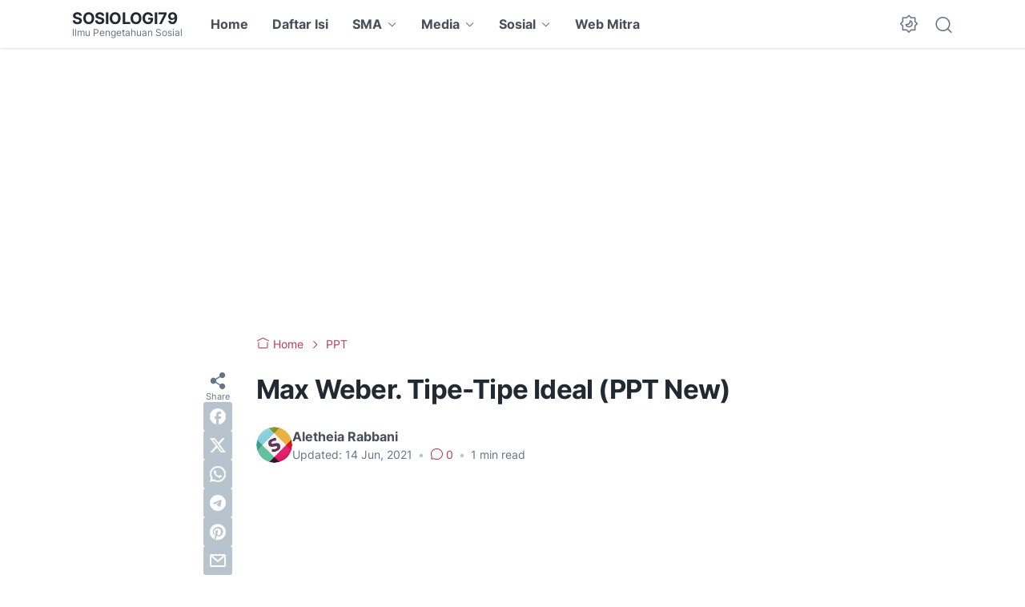

--- FILE ---
content_type: text/html; charset=utf-8
request_url: https://www.google.com/recaptcha/api2/aframe
body_size: 135
content:
<!DOCTYPE HTML><html><head><meta http-equiv="content-type" content="text/html; charset=UTF-8"></head><body><script nonce="iD84aMPZBA00U1HRuxsiIw">/** Anti-fraud and anti-abuse applications only. See google.com/recaptcha */ try{var clients={'sodar':'https://pagead2.googlesyndication.com/pagead/sodar?'};window.addEventListener("message",function(a){try{if(a.source===window.parent){var b=JSON.parse(a.data);var c=clients[b['id']];if(c){var d=document.createElement('img');d.src=c+b['params']+'&rc='+(localStorage.getItem("rc::a")?sessionStorage.getItem("rc::b"):"");window.document.body.appendChild(d);sessionStorage.setItem("rc::e",parseInt(sessionStorage.getItem("rc::e")||0)+1);localStorage.setItem("rc::h",'1769618774888');}}}catch(b){}});window.parent.postMessage("_grecaptcha_ready", "*");}catch(b){}</script></body></html>